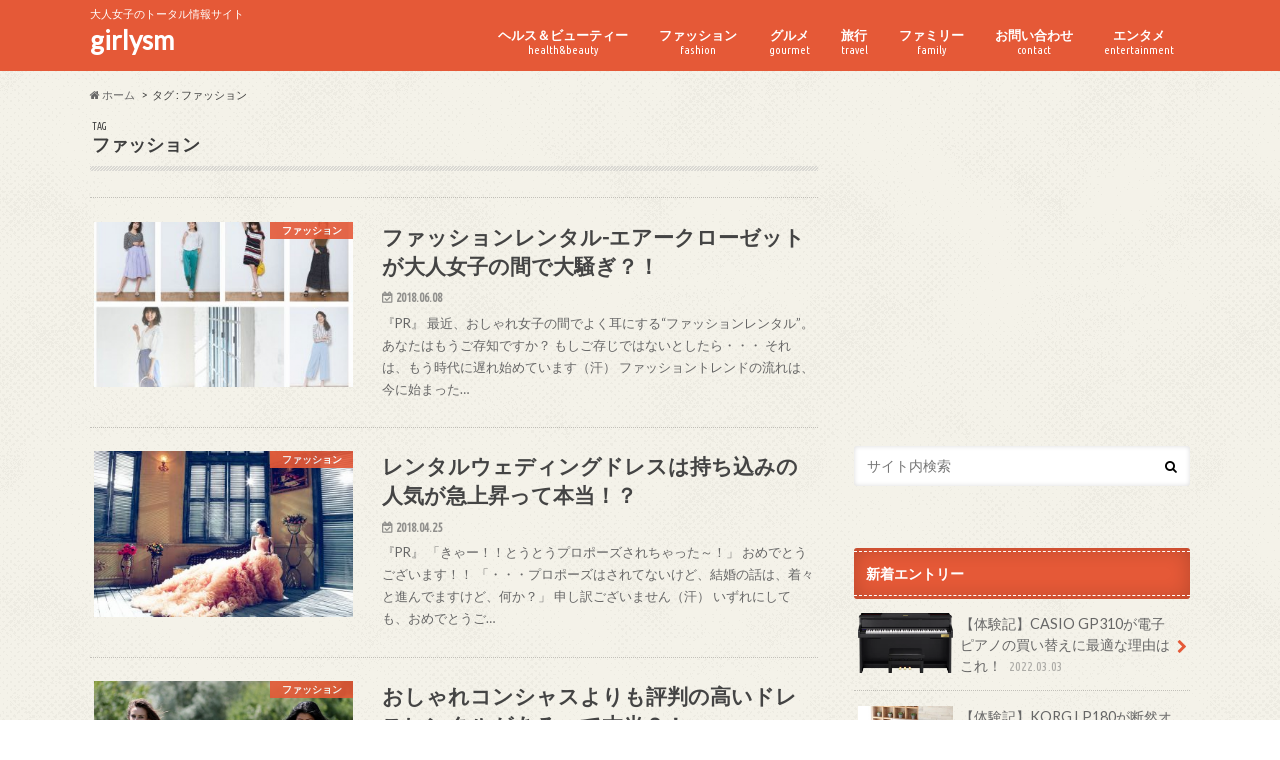

--- FILE ---
content_type: text/html; charset=UTF-8
request_url: http://girlysm.net/archives/tag/%E3%83%95%E3%82%A1%E3%83%83%E3%82%B7%E3%83%A7%E3%83%B3
body_size: 13508
content:
<!doctype html>
<!--[if lt IE 7]><html lang="ja" class="no-js lt-ie9 lt-ie8 lt-ie7"><![endif]-->
<!--[if (IE 7)&!(IEMobile)]><html lang="ja" class="no-js lt-ie9 lt-ie8"><![endif]-->
<!--[if (IE 8)&!(IEMobile)]><html lang="ja" class="no-js lt-ie9"><![endif]-->
<!--[if gt IE 8]><!--> <html lang="ja" class="no-js"><!--<![endif]-->

<head>
<meta charset="utf-8">
<meta http-equiv="X-UA-Compatible" content="IE=edge">
<title>ファッション | girlysm</title>
<meta name="HandheldFriendly" content="True">
<meta name="MobileOptimized" content="320">
<meta name="viewport" content="width=device-width, initial-scale=1.0, minimum-scale=1.0, maximum-scale=1.0, user-scalable=no">

<link rel="apple-touch-icon" href="http://girlysm.net/wp-content/themes/hummingbird/library/images/apple-touch-icon.png">
<link rel="icon" href="http://girlysm.net/wp-content/themes/hummingbird/library/images/favicon.png">

<link rel="pingback" href="http://girlysm.net/xmlrpc.php">

<!--[if IE]>
<link rel="shortcut icon" href="http://girlysm.net/wp-content/themes/hummingbird/library/images/favicon.ico">
<![endif]-->
<!--[if lt IE 9]>
<script src="//html5shiv.googlecode.com/svn/trunk/html5.js"></script>
<script src="//css3-mediaqueries-js.googlecode.com/svn/trunk/css3-mediaqueries.js"></script>
<![endif]-->



<meta name='robots' content='max-image-preview:large' />
<link rel='dns-prefetch' href='//ajax.googleapis.com' />
<link rel='dns-prefetch' href='//fonts.googleapis.com' />
<link rel='dns-prefetch' href='//maxcdn.bootstrapcdn.com' />
<link rel='dns-prefetch' href='//s.w.org' />
<link rel="alternate" type="application/rss+xml" title="girlysm &raquo; フィード" href="http://girlysm.net/feed" />
<link rel="alternate" type="application/rss+xml" title="girlysm &raquo; コメントフィード" href="http://girlysm.net/comments/feed" />
<link rel="alternate" type="application/rss+xml" title="girlysm &raquo; ファッション タグのフィード" href="http://girlysm.net/archives/tag/%e3%83%95%e3%82%a1%e3%83%83%e3%82%b7%e3%83%a7%e3%83%b3/feed" />
<script type="text/javascript">
window._wpemojiSettings = {"baseUrl":"https:\/\/s.w.org\/images\/core\/emoji\/13.1.0\/72x72\/","ext":".png","svgUrl":"https:\/\/s.w.org\/images\/core\/emoji\/13.1.0\/svg\/","svgExt":".svg","source":{"concatemoji":"http:\/\/girlysm.net\/wp-includes\/js\/wp-emoji-release.min.js"}};
/*! This file is auto-generated */
!function(e,a,t){var n,r,o,i=a.createElement("canvas"),p=i.getContext&&i.getContext("2d");function s(e,t){var a=String.fromCharCode;p.clearRect(0,0,i.width,i.height),p.fillText(a.apply(this,e),0,0);e=i.toDataURL();return p.clearRect(0,0,i.width,i.height),p.fillText(a.apply(this,t),0,0),e===i.toDataURL()}function c(e){var t=a.createElement("script");t.src=e,t.defer=t.type="text/javascript",a.getElementsByTagName("head")[0].appendChild(t)}for(o=Array("flag","emoji"),t.supports={everything:!0,everythingExceptFlag:!0},r=0;r<o.length;r++)t.supports[o[r]]=function(e){if(!p||!p.fillText)return!1;switch(p.textBaseline="top",p.font="600 32px Arial",e){case"flag":return s([127987,65039,8205,9895,65039],[127987,65039,8203,9895,65039])?!1:!s([55356,56826,55356,56819],[55356,56826,8203,55356,56819])&&!s([55356,57332,56128,56423,56128,56418,56128,56421,56128,56430,56128,56423,56128,56447],[55356,57332,8203,56128,56423,8203,56128,56418,8203,56128,56421,8203,56128,56430,8203,56128,56423,8203,56128,56447]);case"emoji":return!s([10084,65039,8205,55357,56613],[10084,65039,8203,55357,56613])}return!1}(o[r]),t.supports.everything=t.supports.everything&&t.supports[o[r]],"flag"!==o[r]&&(t.supports.everythingExceptFlag=t.supports.everythingExceptFlag&&t.supports[o[r]]);t.supports.everythingExceptFlag=t.supports.everythingExceptFlag&&!t.supports.flag,t.DOMReady=!1,t.readyCallback=function(){t.DOMReady=!0},t.supports.everything||(n=function(){t.readyCallback()},a.addEventListener?(a.addEventListener("DOMContentLoaded",n,!1),e.addEventListener("load",n,!1)):(e.attachEvent("onload",n),a.attachEvent("onreadystatechange",function(){"complete"===a.readyState&&t.readyCallback()})),(n=t.source||{}).concatemoji?c(n.concatemoji):n.wpemoji&&n.twemoji&&(c(n.twemoji),c(n.wpemoji)))}(window,document,window._wpemojiSettings);
</script>
<style type="text/css">
img.wp-smiley,
img.emoji {
	display: inline !important;
	border: none !important;
	box-shadow: none !important;
	height: 1em !important;
	width: 1em !important;
	margin: 0 0.07em !important;
	vertical-align: -0.1em !important;
	background: none !important;
	padding: 0 !important;
}
</style>
	<link rel='stylesheet' id='wp-block-library-css'  href='http://girlysm.net/wp-includes/css/dist/block-library/style.min.css' type='text/css' media='all' />
<style id='global-styles-inline-css' type='text/css'>
body{--wp--preset--color--black: #000000;--wp--preset--color--cyan-bluish-gray: #abb8c3;--wp--preset--color--white: #ffffff;--wp--preset--color--pale-pink: #f78da7;--wp--preset--color--vivid-red: #cf2e2e;--wp--preset--color--luminous-vivid-orange: #ff6900;--wp--preset--color--luminous-vivid-amber: #fcb900;--wp--preset--color--light-green-cyan: #7bdcb5;--wp--preset--color--vivid-green-cyan: #00d084;--wp--preset--color--pale-cyan-blue: #8ed1fc;--wp--preset--color--vivid-cyan-blue: #0693e3;--wp--preset--color--vivid-purple: #9b51e0;--wp--preset--gradient--vivid-cyan-blue-to-vivid-purple: linear-gradient(135deg,rgba(6,147,227,1) 0%,rgb(155,81,224) 100%);--wp--preset--gradient--light-green-cyan-to-vivid-green-cyan: linear-gradient(135deg,rgb(122,220,180) 0%,rgb(0,208,130) 100%);--wp--preset--gradient--luminous-vivid-amber-to-luminous-vivid-orange: linear-gradient(135deg,rgba(252,185,0,1) 0%,rgba(255,105,0,1) 100%);--wp--preset--gradient--luminous-vivid-orange-to-vivid-red: linear-gradient(135deg,rgba(255,105,0,1) 0%,rgb(207,46,46) 100%);--wp--preset--gradient--very-light-gray-to-cyan-bluish-gray: linear-gradient(135deg,rgb(238,238,238) 0%,rgb(169,184,195) 100%);--wp--preset--gradient--cool-to-warm-spectrum: linear-gradient(135deg,rgb(74,234,220) 0%,rgb(151,120,209) 20%,rgb(207,42,186) 40%,rgb(238,44,130) 60%,rgb(251,105,98) 80%,rgb(254,248,76) 100%);--wp--preset--gradient--blush-light-purple: linear-gradient(135deg,rgb(255,206,236) 0%,rgb(152,150,240) 100%);--wp--preset--gradient--blush-bordeaux: linear-gradient(135deg,rgb(254,205,165) 0%,rgb(254,45,45) 50%,rgb(107,0,62) 100%);--wp--preset--gradient--luminous-dusk: linear-gradient(135deg,rgb(255,203,112) 0%,rgb(199,81,192) 50%,rgb(65,88,208) 100%);--wp--preset--gradient--pale-ocean: linear-gradient(135deg,rgb(255,245,203) 0%,rgb(182,227,212) 50%,rgb(51,167,181) 100%);--wp--preset--gradient--electric-grass: linear-gradient(135deg,rgb(202,248,128) 0%,rgb(113,206,126) 100%);--wp--preset--gradient--midnight: linear-gradient(135deg,rgb(2,3,129) 0%,rgb(40,116,252) 100%);--wp--preset--duotone--dark-grayscale: url('#wp-duotone-dark-grayscale');--wp--preset--duotone--grayscale: url('#wp-duotone-grayscale');--wp--preset--duotone--purple-yellow: url('#wp-duotone-purple-yellow');--wp--preset--duotone--blue-red: url('#wp-duotone-blue-red');--wp--preset--duotone--midnight: url('#wp-duotone-midnight');--wp--preset--duotone--magenta-yellow: url('#wp-duotone-magenta-yellow');--wp--preset--duotone--purple-green: url('#wp-duotone-purple-green');--wp--preset--duotone--blue-orange: url('#wp-duotone-blue-orange');--wp--preset--font-size--small: 13px;--wp--preset--font-size--medium: 20px;--wp--preset--font-size--large: 36px;--wp--preset--font-size--x-large: 42px;}.has-black-color{color: var(--wp--preset--color--black) !important;}.has-cyan-bluish-gray-color{color: var(--wp--preset--color--cyan-bluish-gray) !important;}.has-white-color{color: var(--wp--preset--color--white) !important;}.has-pale-pink-color{color: var(--wp--preset--color--pale-pink) !important;}.has-vivid-red-color{color: var(--wp--preset--color--vivid-red) !important;}.has-luminous-vivid-orange-color{color: var(--wp--preset--color--luminous-vivid-orange) !important;}.has-luminous-vivid-amber-color{color: var(--wp--preset--color--luminous-vivid-amber) !important;}.has-light-green-cyan-color{color: var(--wp--preset--color--light-green-cyan) !important;}.has-vivid-green-cyan-color{color: var(--wp--preset--color--vivid-green-cyan) !important;}.has-pale-cyan-blue-color{color: var(--wp--preset--color--pale-cyan-blue) !important;}.has-vivid-cyan-blue-color{color: var(--wp--preset--color--vivid-cyan-blue) !important;}.has-vivid-purple-color{color: var(--wp--preset--color--vivid-purple) !important;}.has-black-background-color{background-color: var(--wp--preset--color--black) !important;}.has-cyan-bluish-gray-background-color{background-color: var(--wp--preset--color--cyan-bluish-gray) !important;}.has-white-background-color{background-color: var(--wp--preset--color--white) !important;}.has-pale-pink-background-color{background-color: var(--wp--preset--color--pale-pink) !important;}.has-vivid-red-background-color{background-color: var(--wp--preset--color--vivid-red) !important;}.has-luminous-vivid-orange-background-color{background-color: var(--wp--preset--color--luminous-vivid-orange) !important;}.has-luminous-vivid-amber-background-color{background-color: var(--wp--preset--color--luminous-vivid-amber) !important;}.has-light-green-cyan-background-color{background-color: var(--wp--preset--color--light-green-cyan) !important;}.has-vivid-green-cyan-background-color{background-color: var(--wp--preset--color--vivid-green-cyan) !important;}.has-pale-cyan-blue-background-color{background-color: var(--wp--preset--color--pale-cyan-blue) !important;}.has-vivid-cyan-blue-background-color{background-color: var(--wp--preset--color--vivid-cyan-blue) !important;}.has-vivid-purple-background-color{background-color: var(--wp--preset--color--vivid-purple) !important;}.has-black-border-color{border-color: var(--wp--preset--color--black) !important;}.has-cyan-bluish-gray-border-color{border-color: var(--wp--preset--color--cyan-bluish-gray) !important;}.has-white-border-color{border-color: var(--wp--preset--color--white) !important;}.has-pale-pink-border-color{border-color: var(--wp--preset--color--pale-pink) !important;}.has-vivid-red-border-color{border-color: var(--wp--preset--color--vivid-red) !important;}.has-luminous-vivid-orange-border-color{border-color: var(--wp--preset--color--luminous-vivid-orange) !important;}.has-luminous-vivid-amber-border-color{border-color: var(--wp--preset--color--luminous-vivid-amber) !important;}.has-light-green-cyan-border-color{border-color: var(--wp--preset--color--light-green-cyan) !important;}.has-vivid-green-cyan-border-color{border-color: var(--wp--preset--color--vivid-green-cyan) !important;}.has-pale-cyan-blue-border-color{border-color: var(--wp--preset--color--pale-cyan-blue) !important;}.has-vivid-cyan-blue-border-color{border-color: var(--wp--preset--color--vivid-cyan-blue) !important;}.has-vivid-purple-border-color{border-color: var(--wp--preset--color--vivid-purple) !important;}.has-vivid-cyan-blue-to-vivid-purple-gradient-background{background: var(--wp--preset--gradient--vivid-cyan-blue-to-vivid-purple) !important;}.has-light-green-cyan-to-vivid-green-cyan-gradient-background{background: var(--wp--preset--gradient--light-green-cyan-to-vivid-green-cyan) !important;}.has-luminous-vivid-amber-to-luminous-vivid-orange-gradient-background{background: var(--wp--preset--gradient--luminous-vivid-amber-to-luminous-vivid-orange) !important;}.has-luminous-vivid-orange-to-vivid-red-gradient-background{background: var(--wp--preset--gradient--luminous-vivid-orange-to-vivid-red) !important;}.has-very-light-gray-to-cyan-bluish-gray-gradient-background{background: var(--wp--preset--gradient--very-light-gray-to-cyan-bluish-gray) !important;}.has-cool-to-warm-spectrum-gradient-background{background: var(--wp--preset--gradient--cool-to-warm-spectrum) !important;}.has-blush-light-purple-gradient-background{background: var(--wp--preset--gradient--blush-light-purple) !important;}.has-blush-bordeaux-gradient-background{background: var(--wp--preset--gradient--blush-bordeaux) !important;}.has-luminous-dusk-gradient-background{background: var(--wp--preset--gradient--luminous-dusk) !important;}.has-pale-ocean-gradient-background{background: var(--wp--preset--gradient--pale-ocean) !important;}.has-electric-grass-gradient-background{background: var(--wp--preset--gradient--electric-grass) !important;}.has-midnight-gradient-background{background: var(--wp--preset--gradient--midnight) !important;}.has-small-font-size{font-size: var(--wp--preset--font-size--small) !important;}.has-medium-font-size{font-size: var(--wp--preset--font-size--medium) !important;}.has-large-font-size{font-size: var(--wp--preset--font-size--large) !important;}.has-x-large-font-size{font-size: var(--wp--preset--font-size--x-large) !important;}
</style>
<link rel='stylesheet' id='toc-screen-css'  href='http://girlysm.net/wp-content/plugins/table-of-contents-plus/screen.min.css' type='text/css' media='all' />
<link rel='stylesheet' id='wordpress-popular-posts-css-css'  href='http://girlysm.net/wp-content/plugins/wordpress-popular-posts/public/css/wpp.css' type='text/css' media='all' />
<link rel='stylesheet' id='wc-shortcodes-style-css'  href='http://girlysm.net/wp-content/plugins/wc-shortcodes/public/assets/css/style.css' type='text/css' media='all' />
<link rel='stylesheet' id='style-css'  href='http://girlysm.net/wp-content/themes/hummingbird/style.css' type='text/css' media='all' />
<link rel='stylesheet' id='slider-css'  href='http://girlysm.net/wp-content/themes/hummingbird/library/css/bx-slider.css' type='text/css' media='all' />
<link rel='stylesheet' id='animate-css'  href='http://girlysm.net/wp-content/themes/hummingbird/library/css/animate.min.css' type='text/css' media='all' />
<link rel='stylesheet' id='shortcode-css'  href='http://girlysm.net/wp-content/themes/hummingbird/library/css/shortcode.css' type='text/css' media='all' />
<link rel='stylesheet' id='gf_Ubuntu-css'  href='//fonts.googleapis.com/css?family=Ubuntu+Condensed' type='text/css' media='all' />
<link rel='stylesheet' id='gf_Lato-css'  href='//fonts.googleapis.com/css?family=Lato' type='text/css' media='all' />
<link rel='stylesheet' id='fontawesome-css'  href='//maxcdn.bootstrapcdn.com/font-awesome/4.6.0/css/font-awesome.min.css' type='text/css' media='all' />
<link rel='stylesheet' id='wordpresscanvas-font-awesome-css'  href='http://girlysm.net/wp-content/plugins/wc-shortcodes/public/assets/css/font-awesome.min.css' type='text/css' media='all' />
<script type='text/javascript' src='//ajax.googleapis.com/ajax/libs/jquery/1.12.2/jquery.min.js' id='jquery-js'></script>
<link rel="https://api.w.org/" href="http://girlysm.net/wp-json/" /><link rel="alternate" type="application/json" href="http://girlysm.net/wp-json/wp/v2/tags/3" /><!-- start Simple Custom CSS and JS -->
<style type="text/css">
/*--------------------------------------------------
カエレバ・ヨメレバ・トマレバ　WordPressの場合
---------------------------------------------------*/.cstmreba {
width: 98%;
height:auto;
margin:36px 0;
font-family:'Lucida Grande','Hiragino Kaku Gothic ProN',Helvetica, Meiryo, sans-serif;
line-height: 1.5;
word-wrap: break-word;
box-sizing: border-box;
display: block;
}
.cstmreba a {
transition: 0.8s ;
color:#285EFF; /* テキストリンクカラー */
}
.cstmreba a:hover {
color:#FFCA28; /* テキストリンクカラー(マウスオーバー時) */
}
.cstmreba .booklink-box,.cstmreba .kaerebalink-box,.cstmreba .tomarebalink-box {
width: 100%;
background-color: #fff; /* 全体の背景カラー */
overflow: hidden;
border:double #d2d7e6;
border-radius: 5px;
box-sizing: border-box;
padding: 12px 8px;
}
/* サムネイル画像ボックス */
.cstmreba .booklink-image,
.cstmreba .kaerebalink-image,
.cstmreba .tomarebalink-image {
width:150px;
float:left;
margin:0 14px 0 0;
text-align: center;
}
.cstmreba .booklink-image a,
.cstmreba .kaerebalink-image a,
.cstmreba .tomarebalink-image a {
width:100%;
display:block;
}
/* サムネイル画像 */
.cstmreba .booklink-image a img,.cstmreba .kaerebalink-image a img,.cstmreba .tomarebalink-image a img {
margin:0 ;
padding: 0;
text-align:center;
}
.cstmreba .booklink-info,.cstmreba .kaerebalink-info,.cstmreba .tomarebalink-info {
overflow:hidden;
line-height:170%;
color: #333;
}
/* infoボックス内リンク下線非表示 */
.cstmreba .booklink-info a,
.cstmreba .kaerebalink-info a,
.cstmreba .tomarebalink-info a {
text-decoration: none;
}
/* 作品・商品・ホテル名 リンク */
.cstmreba .booklink-name>a,
.cstmreba .kaerebalink-name>a,
.cstmreba .tomarebalink-name>a {
border-bottom: 1px dotted ;
font-size:16px;
}
/* タイトル下にPタグ自動挿入された際の余白を小さく */
.cstmreba .kaerebalink-name p,
.cstmreba .booklink-name p,
.cstmreba .tomarebalink-name p {
margin: 0;
}
/* powered by */
.cstmreba .booklink-powered-date,
.cstmreba .kaerebalink-powered-date,
.cstmreba .tomarebalink-powered-date {
font-size:10px;
line-height:150%;
}
.cstmreba .booklink-powered-date a,
.cstmreba .kaerebalink-powered-date a,
.cstmreba .tomarebalink-powered-date a {
border-bottom: 1px dotted ;
color: #333;
}
.cstmreba .booklink-powered-date a:hover,
.cstmreba .kaerebalink-powered-date a:hover,
.cstmreba .tomarebalink-powered-date a:hover {
color:#333;
}
/* 著者・住所 */
.cstmreba .booklink-detail,.cstmreba .kaerebalink-detail,.cstmreba .tomarebalink-address {
font-size:12px;
}
.cstmreba .kaerebalink-link1 img,.cstmreba .booklink-link2 img,.cstmreba .tomarebalink-link1 img {
display:none !important;
}
.cstmreba .kaerebalink-link1,.cstmreba .booklink-link2,.cstmreba .tomarebalink-link1 {
display: inline-block;
width: 100%;
margin-top: 5px;
}
.cstmreba .booklink-link2>div,
.cstmreba .kaerebalink-link1>div,
.cstmreba .tomarebalink-link1>div {
float:left;
width:31%;
min-width:125px;
margin:0.5% 1%;
}
/***** ボタンデザインここから ******/
.cstmreba .booklink-link2 a,
.cstmreba .kaerebalink-link1 a,
.cstmreba .tomarebalink-link1 a {
width: 100%;
display: inline-block;
text-align: center;
box-sizing: border-box;
font-size: 13px;
font-weight: bold;
line-height: 180%;
padding:3% 1%;
margin: 1px 0;
border-radius: 4px;
box-shadow: 0 2px 0 #ccc;
background: -moz-linear-gradient(top,#fafafa,#EEE);
background: -webkit-gradient(linear, left top, left bottom, from(#fafafa), to(#eee));
}
.cstmreba .booklink-link2 a:hover,
.cstmreba .kaerebalink-link1 a:hover,
.cstmreba .tomarebalink-link1 a:hover {
text-decoration: underline;
}
/* トマレバ */
.cstmreba .tomarebalink-link1 .shoplinkrakuten a { color: #76ae25; }/* 楽天トラベル */
.cstmreba .tomarebalink-link1 .shoplinkjalan a { color: #ff7a15; }/* じゃらん */
.cstmreba .tomarebalink-link1 .shoplinkjtb a { color: #c81528; }/* JTB */
.cstmreba .tomarebalink-link1 .shoplinkknt a { color: #0b499d; }/* KNT */
.cstmreba .tomarebalink-link1 .shoplinkikyu a { color: #bf9500; }/* 一休 */
.cstmreba .tomarebalink-link1 .shoplinkrurubu a { color: #000066; }/* るるぶ */
.cstmreba .tomarebalink-link1 .shoplinkyahoo a { color: #ff0033; }/* Yahoo!トラベル */
/* カエレバ */
.cstmreba .kaerebalink-link1 .shoplinkyahoo a {color:#ff0033; letter-spacing:normal;} /* Yahoo!ショッピング */
.cstmreba .kaerebalink-link1 .shoplinkbellemaison a { color:#84be24 ; } /* ベルメゾン */
.cstmreba .kaerebalink-link1 .shoplinkcecile a { color:#8d124b; } /* セシール */
.cstmreba .kaerebalink-link1 .shoplinkkakakucom a {color:#314995;} /* 価格コム */
/* ヨメレバ */
.cstmreba .booklink-link2 .shoplinkkindle a { color:#007dcd;} /* Kindle */
.cstmreba .booklink-link2 .shoplinkrakukobo a{ color:#d50000; } /* 楽天kobo */
.cstmreba .booklink-link2 .shoplinkbk1 a { color:#0085cd; } /* honto */
.cstmreba .booklink-link2 .shoplinkehon a { color:#2a2c6d; } /* ehon */
.cstmreba .booklink-link2 .shoplinkkino a { color:#003e92; } /* 紀伊國屋書店 */
.cstmreba .booklink-link2 .shoplinktoshokan a { color:#333333; } /* 図書館 */
/* カエレバ・ヨメレバ共通 */
.cstmreba .kaerebalink-link1 .shoplinkamazon a,
.cstmreba .booklink-link2 .shoplinkamazon a { color:#FF9901; } /* Amazon */
.cstmreba .kaerebalink-link1 .shoplinkrakuten a ,
.cstmreba .booklink-link2 .shoplinkrakuten a { color: #c20004; } /* 楽天 */
.cstmreba .kaerebalink-link1 .shoplinkseven a,
.cstmreba .booklink-link2 .shoplinkseven a { color:#225496;} /* 7net */
/***** ボタンデザインここまで ******/
.cstmreba .booklink-footer {
clear:both;
}
/*** 解像度480px以下のスタイル ***/
@media screen and (max-width:480px){
.cstmreba .booklink-image,
.cstmreba .kaerebalink-image,
.cstmreba .tomarebalink-image {
width:100%;
float:none;
}
.cstmreba .booklink-link2>div,
.cstmreba .kaerebalink-link1>div,
.cstmreba .tomarebalink-link1>div {
width: 95%;
margin: 0 auto 8px auto;
float:none;
}
.cstmreba .booklink-info,
.cstmreba .kaerebalink-info,
.cstmreba .tomarebalink-info {
text-align:center;
padding-bottom: 1px;
}
}
 </style>
<!-- end Simple Custom CSS and JS -->
<script type="text/javascript">
	window._wp_rp_static_base_url = 'https://wprp.zemanta.com/static/';
	window._wp_rp_wp_ajax_url = "http://girlysm.net/wp-admin/admin-ajax.php";
	window._wp_rp_plugin_version = '3.6.4';
	window._wp_rp_post_id = '1323';
	window._wp_rp_num_rel_posts = '12';
	window._wp_rp_thumbnails = true;
	window._wp_rp_post_title = '%E3%83%95%E3%82%A1%E3%83%83%E3%82%B7%E3%83%A7%E3%83%B3%E3%83%AC%E3%83%B3%E3%82%BF%E3%83%AB-%E3%82%A8%E3%82%A2%E3%83%BC%E3%82%AF%E3%83%AD%E3%83%BC%E3%82%BC%E3%83%83%E3%83%88%E3%81%8C%E5%A4%A7%E4%BA%BA%E5%A5%B3%E5%AD%90%E3%81%AE%E9%96%93%E3%81%A7%E5%A4%A7%E9%A8%92%E3%81%8E%EF%BC%9F%EF%BC%81';
	window._wp_rp_post_tags = ['%E3%83%95%E3%82%A1%E3%83%83%E3%82%B7%E3%83%A7%E3%83%B3', '%E3%83%95%E3%82%A1%E3%83%83%E3%82%B7%E3%83%A7%E3%83%B3', 'alt', 'brin', 'width', 'height'];
	window._wp_rp_promoted_content = true;
</script>
<link rel="stylesheet" href="http://girlysm.net/wp-content/plugins/wordpress-23-related-posts-plugin/static/themes/momma.css?version=3.6.4" />
<style type="text/css">
body{color: #3E3E3E;}
a{color: #e55937;}
a:hover{color: #E69B9B;}
#main article footer .post-categories li a,#main article footer .tags a{  background: #e55937;  border:1px solid #e55937;}
#main article footer .tags a{color:#e55937; background: none;}
#main article footer .post-categories li a:hover,#main article footer .tags a:hover{ background:#E69B9B;  border-color:#E69B9B;}
input[type="text"],input[type="password"],input[type="datetime"],input[type="datetime-local"],input[type="date"],input[type="month"],input[type="time"],input[type="week"],input[type="number"],input[type="email"],input[type="url"],input[type="search"],input[type="tel"],input[type="color"],select,textarea,.field { background-color: #FFFFFF;}
/*ヘッダー*/
.header{background: #e55937; color: #ffffff;}
#logo a,.nav li a,.nav_btn{color: #ffffff;}
#logo a:hover,.nav li a:hover{color:#FFFF00;}
@media only screen and (min-width: 768px) {
.nav ul {background: #0E0E0E;}
.nav li ul.sub-menu li a{color: #BAB4B0;}
}
/*メインエリア*/
.widgettitle {background: #e55937; color:  #ffffff;}
.widget li a:after{color: #e55937!important;}
/* 投稿ページ */
.entry-content h2{background: #e55937;}
.entry-content h3{border-color: #e55937;}
.entry-content ul li:before{ background: #e55937;}
.entry-content ol li:before{ background: #e55937;}
/* カテゴリーラベル */
.post-list-card .post-list .eyecatch .cat-name,.top-post-list .post-list .eyecatch .cat-name,.byline .cat-name,.single .authorbox .author-newpost li .cat-name,.related-box li .cat-name,#top_carousel .bx-wrapper ul li .osusume-label{background: #e55937; color:  #ffffff;}
/* CTA */
.cta-inner{ background: #0E0E0E;}
/* ボタンの色 */
.btn-wrap a{background: #e55937;border: 1px solid #e55937;}
.btn-wrap a:hover{background: #E69B9B;}
.btn-wrap.simple a{border:1px solid #e55937;color:#e55937;}
.btn-wrap.simple a:hover{background:#e55937;}
.readmore a{border:1px solid #e55937;color:#e55937;}
.readmore a:hover{background:#e55937;color:#fff;}
/* サイドバー */
.widget a{text-decoration:none; color:#666666;}
.widget a:hover{color:#999999;}
/*フッター*/
#footer-top{background-color: #0E0E0E; color: #CACACA;}
.footer a,#footer-top a{color: #BAB4B0;}
#footer-top .widgettitle{color: #CACACA;}
.footer {background-color: #0E0E0E;color: #CACACA;}
.footer-links li:before{ color: #e55937;}
/* ページネーション */
.pagination a, .pagination span,.page-links a{border-color: #e55937; color: #e55937;}
.pagination .current,.pagination .current:hover,.page-links ul > li > span{background-color: #e55937; border-color: #e55937;}
.pagination a:hover, .pagination a:focus,.page-links a:hover, .page-links a:focus{background-color: #e55937; color: #fff;}
/* OTHER */
ul.wpp-list li a:before{background: #e55937;color: #ffffff;}
.blue-btn, .comment-reply-link, #submit { background-color: #e55937; }
.blue-btn:hover, .comment-reply-link:hover, #submit:hover, .blue-btn:focus, .comment-reply-link:focus, #submit:focus {background-color: #E69B9B; }
</style>
<style type="text/css" id="custom-background-css">
body.custom-background { background-image: url("http://girlysm.net/wp-content/themes/hummingbird/library/images/body_bg01.png"); background-position: left top; background-size: auto; background-repeat: repeat; background-attachment: scroll; }
</style>
	<script async src="//pagead2.googlesyndication.com/pagead/js/adsbygoogle.js"></script>
<script>
     (adsbygoogle = window.adsbygoogle || []).push({
          google_ad_client: "ca-pub-7472805210924261",
          enable_page_level_ads: true
     });
</script></head>

<body class="archive tag tag-3 custom-background wc-shortcodes-font-awesome-enabled">

<div id="container" class=" ">

<header class="header" role="banner">
<div id="inner-header" class="wrap cf">
<p class="site_description">大人女子のトータル情報サイト</p><div id="logo" class="gf">
<p class="h1 text"><a href="http://girlysm.net">girlysm</a></p>
</div>

<nav id="g_nav" role="navigation">

<ul id="menu-%e3%83%a1%e3%82%a4%e3%83%b3%e3%83%a1%e3%83%8b%e3%83%a5%e3%83%bc" class="nav top-nav cf"><li id="menu-item-443" class="menu-item menu-item-type-post_type menu-item-object-page menu-item-443"><a href="http://girlysm.net/health-beauty">ヘルス＆ビューティー<span class="gf">health&#038;beauty</span></a></li>
<li id="menu-item-444" class="menu-item menu-item-type-post_type menu-item-object-page menu-item-444"><a href="http://girlysm.net/fashion">ファッション<span class="gf">fashion</span></a></li>
<li id="menu-item-442" class="menu-item menu-item-type-post_type menu-item-object-page menu-item-442"><a href="http://girlysm.net/gourmet">グルメ<span class="gf">gourmet</span></a></li>
<li id="menu-item-448" class="menu-item menu-item-type-post_type menu-item-object-page menu-item-448"><a href="http://girlysm.net/travel">旅行<span class="gf">travel</span></a></li>
<li id="menu-item-1746" class="menu-item menu-item-type-post_type menu-item-object-page menu-item-1746"><a href="http://girlysm.net/family">ファミリー<span class="gf">family</span></a></li>
<li id="menu-item-771" class="menu-item menu-item-type-post_type menu-item-object-page menu-item-771"><a href="http://girlysm.net/contact">お問い合わせ<span class="gf">contact</span></a></li>
<li id="menu-item-441" class="menu-item menu-item-type-post_type menu-item-object-page menu-item-441"><a href="http://girlysm.net/entertainment">エンタメ<span class="gf">entertainment</span></a></li>
</ul></nav>
<button id="drawerBtn" class="nav_btn"></button>
<script type="text/javascript">
jQuery(function( $ ){
var menu = $('#g_nav'),
    menuBtn = $('#drawerBtn'),
    body = $(document.body),     
    menuWidth = menu.outerWidth();                
     
    menuBtn.on('click', function(){
    body.toggleClass('open');
        if(body.hasClass('open')){
            body.animate({'left' : menuWidth }, 300);            
            menu.animate({'left' : 0 }, 300);                    
        } else {
            menu.animate({'left' : -menuWidth }, 300);
            body.animate({'left' : 0 }, 300);            
        }             
    });
});    
</script>

</div>
</header>
<div id="breadcrumb" class="breadcrumb inner wrap cf"><ul><li itemscope itemtype="//data-vocabulary.org/Breadcrumb"><a href="http://girlysm.net/" itemprop="url"><i class="fa fa-home"></i><span itemprop="title"> ホーム</span></a></li><li itemscope itemtype="//data-vocabulary.org/Breadcrumb"><span itemprop="title">タグ : ファッション</span></li></ul></div><div id="content">
<div id="inner-content" class="wrap cf">
<main id="main" class="m-all t-all d-5of7 cf" role="main">
<div class="archivettl">
<h1 class="archive-title h2">
<span class="gf">TAG</span> ファッション</h1>
</div>

		<div class="top-post-list">


<article class="post-list animated fadeInUp" role="article">
<a href="http://girlysm.net/archives/1323" rel="bookmark" title="ファッションレンタル-エアークローゼットが大人女子の間で大騒ぎ？！" class="cf">


<figure class="eyecatch">
<img width="360" height="230" src="http://girlysm.net/wp-content/uploads/2018/06/760428a308ab913d7763a41a8f512466-360x230.jpg" class="attachment-home-thum size-home-thum wp-post-image" alt="" /><span class="cat-name cat-id-12">ファッション</span>
</figure>

<section class="entry-content">
<h1 class="h2 entry-title">ファッションレンタル-エアークローゼットが大人女子の間で大騒ぎ？！</h1>

<p class="byline entry-meta vcard">
<span class="date gf updated">2018.06.08</span>
<span class="author" style="display: none;">ren</span>
</p>

<div class="description"><p>『PR』 最近、おしゃれ女子の間でよく耳にする“ファッションレンタル”。 あなたはもうご存知ですか？ もしご存じではないとしたら・・・ それは、もう時代に遅れ始めています（汗） ファッショントレンドの流れは、今に始まった&#8230;</p>
</div>

</section>
</a>
</article>


<article class="post-list animated fadeInUp" role="article">
<a href="http://girlysm.net/archives/1108" rel="bookmark" title="レンタルウェディングドレスは持ち込みの人気が急上昇って本当！？" class="cf">


<figure class="eyecatch">
<img width="360" height="230" src="http://girlysm.net/wp-content/uploads/2018/04/wedding-dresses-1486004_1280-360x230.jpg" class="attachment-home-thum size-home-thum wp-post-image" alt="" loading="lazy" /><span class="cat-name cat-id-12">ファッション</span>
</figure>

<section class="entry-content">
<h1 class="h2 entry-title">レンタルウェディングドレスは持ち込みの人気が急上昇って本当！？</h1>

<p class="byline entry-meta vcard">
<span class="date gf updated">2018.04.25</span>
<span class="author" style="display: none;">ren</span>
</p>

<div class="description"><p>『PR』 「きゃー！！とうとうプロポーズされちゃった～！」 おめでとうございます！！ 「・・・プロポーズはされてないけど、結婚の話は、着々と進んでますけど、何か？」 申し訳ございません（汗） いずれにしても、おめでとうご&#8230;</p>
</div>

</section>
</a>
</article>


<article class="post-list animated fadeInUp" role="article">
<a href="http://girlysm.net/archives/535" rel="bookmark" title="おしゃれコンシャスよりも評判の高いドレスレンタルがあるって本当？！" class="cf">


<figure class="eyecatch">
<img width="346" height="230" src="http://girlysm.net/wp-content/uploads/2017/03/dress_1490480254.jpg" class="attachment-home-thum size-home-thum wp-post-image" alt="" loading="lazy" srcset="http://girlysm.net/wp-content/uploads/2017/03/dress_1490480254.jpg 640w, http://girlysm.net/wp-content/uploads/2017/03/dress_1490480254-300x200.jpg 300w" sizes="(max-width: 346px) 100vw, 346px" /><span class="cat-name cat-id-12">ファッション</span>
</figure>

<section class="entry-content">
<h1 class="h2 entry-title">おしゃれコンシャスよりも評判の高いドレスレンタルがあるって本当？！</h1>

<p class="byline entry-meta vcard">
<span class="date gf updated">2017.03.27</span>
<span class="author" style="display: none;">ren</span>
</p>

<div class="description"><p>『PR』 ドレスレンタルで大人気のショップ“おしゃれコンシャス”。 かなり有名なので、知っている方も多いようです。 ですが、ここにきて、そんな“おしゃれコンシャス”の牙城を崩すべく新星が現れました。 消費者にとって、優秀&#8230;</p>
</div>

</section>
</a>
</article>


<article class="post-list animated fadeInUp" role="article">
<a href="http://girlysm.net/archives/497" rel="bookmark" title="2017春夏のファッショントレンドはこれで決まり!?" class="cf">


<figure class="eyecatch">
<img width="360" height="230" src="http://girlysm.net/wp-content/uploads/2017/03/20160928160259-360x230.png" class="attachment-home-thum size-home-thum wp-post-image" alt="" loading="lazy" /><span class="cat-name cat-id-12">ファッション</span>
</figure>

<section class="entry-content">
<h1 class="h2 entry-title">2017春夏のファッショントレンドはこれで決まり!?</h1>

<p class="byline entry-meta vcard">
<span class="date gf updated">2017.03.16</span>
<span class="author" style="display: none;">ren</span>
</p>

<div class="description"><p>『PR』 季節はすっかり春の様相を呈してきましたが、そこでやっぱり気になるのはお洋服。 ファッションントレンドに敏感なお洒落さんたちは、いち早く何が流行っているかを嗅ぎ取って自身のワードローブにマストアイテムを追加してき&#8230;</p>
</div>

</section>
</a>
</article>



</div>	
<nav class="pagination cf">
</nav>

</main>
<div id="sidebar1" class="sidebar m-all t-all d-2of7 last-col cf" role="complementary">

<div class="add">
<div id="text-2" class="widget widget_text">			<div class="textwidget"><script async src="//pagead2.googlesyndication.com/pagead/js/adsbygoogle.js"></script>
<!-- new2 -->
<ins class="adsbygoogle"
     style="display:inline-block;width:336px;height:280px"
     data-ad-client="ca-pub-7472805210924261"
     data-ad-slot="8404598631"></ins>
<script>
(adsbygoogle = window.adsbygoogle || []).push({});
</script></div>
		</div></div>



<div id="search-2" class="widget widget_search"><form role="search" method="get" id="searchform" class="searchform" action="http://girlysm.net/">
<div>
<label for="s" class="screen-reader-text"></label>
<input type="search" id="s" name="s" value="" placeholder="サイト内検索" /><button type="submit" id="searchsubmit" ><i class="fa fa-search"></i></button>
</div>
</form></div>          <div id="new-entries" class="widget widget_recent_entries widget_new_img_post cf">
            <h4 class="widgettitle"><span>新着エントリー</span></h4>
			<ul>
												<li class="cf">
			<a class="cf" href="http://girlysm.net/archives/1747" title="【体験記】CASIO GP310が電子ピアノの買い替えに最適な理由はこれ！">
						<figure class="eyecatch">
			<img width="360" height="230" src="http://girlysm.net/wp-content/uploads/2022/04/19C1FE5A-ED98-4BD6-92C8-69E07725D4C0-360x230.png" class="attachment-home-thum size-home-thum wp-post-image" alt="" loading="lazy" />			</figure>
						【体験記】CASIO GP310が電子ピアノの買い替えに最適な理由はこれ！			<span class="date gf">2022.03.03</span>
			</a>
			</li><!-- /.new-entry -->
						<li class="cf">
			<a class="cf" href="http://girlysm.net/archives/1787" title="【体験記】KORG LP180が断然オススメな理由はあの問題だった⁈|幼児期のピアノ選び">
						<figure class="eyecatch">
			<img width="360" height="230" src="http://girlysm.net/wp-content/uploads/2022/04/A2F0A798-708D-435A-98C2-70EF818996CA-360x230.jpeg" class="attachment-home-thum size-home-thum wp-post-image" alt="" loading="lazy" />			</figure>
						【体験記】KORG LP180が断然オススメな理由はあの問題だった⁈|幼児期のピアノ選び			<span class="date gf">2022.02.19</span>
			</a>
			</li><!-- /.new-entry -->
						<li class="cf">
			<a class="cf" href="http://girlysm.net/archives/1688" title="ファンケルの発芽米、食べたらマズかった？実際に炊いてみたらなんと⁈">
						<figure class="eyecatch">
			<img width="360" height="230" src="http://girlysm.net/wp-content/uploads/2021/06/370499780193edfde735c46d7b4b523b-360x230.jpg" class="attachment-home-thum size-home-thum wp-post-image" alt="" loading="lazy" />			</figure>
						ファンケルの発芽米、食べたらマズかった？実際に炊いてみたらなんと⁈			<span class="date gf">2021.06.18</span>
			</a>
			</li><!-- /.new-entry -->
						<li class="cf">
			<a class="cf" href="http://girlysm.net/archives/1594" title="インスタグラマー必見！オアフ島のおすすめ朝食はこの3店で決まり！！">
						<figure class="eyecatch">
			<img width="360" height="230" src="http://girlysm.net/wp-content/uploads/2018/11/hawaii-3603379_1280-360x230.jpg" class="attachment-home-thum size-home-thum wp-post-image" alt="" loading="lazy" />			</figure>
						インスタグラマー必見！オアフ島のおすすめ朝食はこの3店で決まり！！			<span class="date gf">2018.11.19</span>
			</a>
			</li><!-- /.new-entry -->
						<li class="cf">
			<a class="cf" href="http://girlysm.net/archives/1555" title="ホットペッパービューティーで良い美容室は探せないって本当?">
						<figure class="eyecatch">
			<img width="360" height="230" src="http://girlysm.net/wp-content/uploads/2018/11/hpb-360x230.jpg" class="attachment-home-thum size-home-thum wp-post-image" alt="" loading="lazy" />			</figure>
						ホットペッパービューティーで良い美容室は探せないって本当?			<span class="date gf">2018.11.11</span>
			</a>
			</li><!-- /.new-entry -->
									</ul>
          </div><!-- /#new-entries -->
        <div id="recent-posts-2" class="widget widget_recent_entries"><h4 class="widgettitle"><span>最近の投稿</span></h4>			<ul>
								
				<li class="cf">
					<a class="cf" href="http://girlysm.net/archives/1747" title="【体験記】CASIO GP310が電子ピアノの買い替えに最適な理由はこれ！">
						【体験記】CASIO GP310が電子ピアノの買い替えに最適な理由はこれ！						<span class="date gf">2022.03.03</span>
					</a>
				</li>
								
				<li class="cf">
					<a class="cf" href="http://girlysm.net/archives/1787" title="【体験記】KORG LP180が断然オススメな理由はあの問題だった⁈|幼児期のピアノ選び">
						【体験記】KORG LP180が断然オススメな理由はあの問題だった⁈|幼児期のピアノ選び						<span class="date gf">2022.02.19</span>
					</a>
				</li>
								
				<li class="cf">
					<a class="cf" href="http://girlysm.net/archives/1688" title="ファンケルの発芽米、食べたらマズかった？実際に炊いてみたらなんと⁈">
						ファンケルの発芽米、食べたらマズかった？実際に炊いてみたらなんと⁈						<span class="date gf">2021.06.18</span>
					</a>
				</li>
								
				<li class="cf">
					<a class="cf" href="http://girlysm.net/archives/1594" title="インスタグラマー必見！オアフ島のおすすめ朝食はこの3店で決まり！！">
						インスタグラマー必見！オアフ島のおすすめ朝食はこの3店で決まり！！						<span class="date gf">2018.11.19</span>
					</a>
				</li>
								
				<li class="cf">
					<a class="cf" href="http://girlysm.net/archives/1555" title="ホットペッパービューティーで良い美容室は探せないって本当?">
						ホットペッパービューティーで良い美容室は探せないって本当?						<span class="date gf">2018.11.11</span>
					</a>
				</li>
							</ul>
			 
			</div><div id="recent-comments-2" class="widget widget_recent_comments"><h4 class="widgettitle"><span>最近のコメント</span></h4><ul id="recentcomments"></ul></div><div id="archives-2" class="widget widget_archive"><h4 class="widgettitle"><span>アーカイブ</span></h4>
			<ul>
					<li><a href='http://girlysm.net/archives/date/2022/03'>2022年3月</a></li>
	<li><a href='http://girlysm.net/archives/date/2022/02'>2022年2月</a></li>
	<li><a href='http://girlysm.net/archives/date/2021/06'>2021年6月</a></li>
	<li><a href='http://girlysm.net/archives/date/2018/11'>2018年11月</a></li>
	<li><a href='http://girlysm.net/archives/date/2018/10'>2018年10月</a></li>
	<li><a href='http://girlysm.net/archives/date/2018/09'>2018年9月</a></li>
	<li><a href='http://girlysm.net/archives/date/2018/07'>2018年7月</a></li>
	<li><a href='http://girlysm.net/archives/date/2018/06'>2018年6月</a></li>
	<li><a href='http://girlysm.net/archives/date/2018/05'>2018年5月</a></li>
	<li><a href='http://girlysm.net/archives/date/2018/04'>2018年4月</a></li>
	<li><a href='http://girlysm.net/archives/date/2018/03'>2018年3月</a></li>
	<li><a href='http://girlysm.net/archives/date/2018/02'>2018年2月</a></li>
	<li><a href='http://girlysm.net/archives/date/2017/05'>2017年5月</a></li>
	<li><a href='http://girlysm.net/archives/date/2017/04'>2017年4月</a></li>
	<li><a href='http://girlysm.net/archives/date/2017/03'>2017年3月</a></li>
	<li><a href='http://girlysm.net/archives/date/2017/02'>2017年2月</a></li>
	<li><a href='http://girlysm.net/archives/date/2017/01'>2017年1月</a></li>
			</ul>

			</div><div id="categories-2" class="widget widget_categories"><h4 class="widgettitle"><span>カテゴリー</span></h4>
			<ul>
					<li class="cat-item cat-item-10"><a href="http://girlysm.net/archives/category/entertainment">エンタメ</a>
</li>
	<li class="cat-item cat-item-11"><a href="http://girlysm.net/archives/category/gourmet">グルメ</a>
</li>
	<li class="cat-item cat-item-12"><a href="http://girlysm.net/archives/category/%e3%83%95%e3%82%a1%e3%83%83%e3%82%b7%e3%83%a7%e3%83%b3">ファッション</a>
</li>
	<li class="cat-item cat-item-17"><a href="http://girlysm.net/archives/category/%e3%83%95%e3%82%a1%e3%83%9f%e3%83%aa%e3%83%bc">ファミリー</a>
</li>
	<li class="cat-item cat-item-9"><a href="http://girlysm.net/archives/category/health-beauty">ヘルス＆ビューティー</a>
</li>
	<li class="cat-item cat-item-13"><a href="http://girlysm.net/archives/category/%e6%97%85%e8%a1%8c">旅行</a>
</li>
			</ul>

			</div><div id="meta-2" class="widget widget_meta"><h4 class="widgettitle"><span>メタ情報</span></h4>
		<ul>
						<li><a href="http://girlysm.net/wp-login.php">ログイン</a></li>
			<li><a href="http://girlysm.net/feed">投稿フィード</a></li>
			<li><a href="http://girlysm.net/comments/feed">コメントフィード</a></li>

			<li><a href="https://ja.wordpress.org/">WordPress.org</a></li>
		</ul>

		</div>
<script type="text/javascript">
(function($) {
	$(document).ready(function() {
		
		var windowWidth = $(window).width();
		var windowSm = 1100;
		if (windowSm <= windowWidth) {
		
			/*
			Ads Sidewinder
			by Hamachiya2. http://d.hatena.ne.jp/Hamachiya2/20120820/adsense_sidewinder
			*/
			var main = $('#main'); // メインカラムのID
			var side = $('#sidebar1'); // サイドバーのID
			var wrapper = $('#scrollfix'); // 広告を包む要素のID
	
			var w = $(window);
			var wrapperHeight = wrapper.outerHeight();
			var wrapperTop = wrapper.offset().top;
			var sideLeft = side.offset().left;
	
			var sideMargin = {
				top: side.css('margin-top') ? side.css('margin-top') : 0,
				right: side.css('margin-right') ? side.css('margin-right') : 0,
				bottom: side.css('margin-bottom') ? side.css('margin-bottom') : 0,
				left: side.css('margin-left') ? side.css('margin-left') : 0
			};
	
			var winLeft;
			var pos;
	
			var scrollAdjust = function() {
				sideHeight = side.outerHeight();
				mainHeight = main.outerHeight();
				mainAbs = main.offset().top + mainHeight;
				var winTop = w.scrollTop();
				winLeft = w.scrollLeft();
				var winHeight = w.height();
				var nf = (winTop > wrapperTop) && (mainHeight > sideHeight) ? true : false;
				pos = !nf ? 'static' : (winTop + wrapperHeight) > mainAbs ? 'absolute' : 'fixed';
				if (pos === 'fixed') {
					side.css({
						position: pos,
						top: '',
						bottom: winHeight - wrapperHeight,
						left: sideLeft - winLeft,
						margin: 0
					});
	
				} else if (pos === 'absolute') {
					side.css({
						position: pos,
						top: mainAbs - sideHeight,
						bottom: '',
						left: sideLeft,
						margin: 0
					});
	
				} else {
					side.css({
						position: pos,
						marginTop: sideMargin.top,
						marginRight: sideMargin.right,
						marginBottom: sideMargin.bottom,
						marginLeft: sideMargin.left
					});
				}
			};
	
			var resizeAdjust = function() {
				side.css({
					position:'static',
					marginTop: sideMargin.top,
					marginRight: sideMargin.right,
					marginBottom: sideMargin.bottom,
					marginLeft: sideMargin.left
				});
				sideLeft = side.offset().left;
				winLeft = w.scrollLeft();
				if (pos === 'fixed') {
					side.css({
						position: pos,
						left: sideLeft - winLeft,
						margin: 0
					});
	
				} else if (pos === 'absolute') {
					side.css({
						position: pos,
						left: sideLeft,
						margin: 0
					});
				}
			};
			w.on('load', scrollAdjust);
			w.on('scroll', scrollAdjust);
			w.on('resize', resizeAdjust);
		}
	});
})(jQuery);
</script>
<div id="scrollfix" class="add cf">
<div id="text-8" class="widget widget_text">			<div class="textwidget"></div>
		</div></div>

</div></div>
</div>
<div id="page-top">
	<a href="#header" title="ページトップへ"><i class="fa fa-chevron-up"></i></a>
</div>
<div id="footer-top" class="wow animated fadeIn cf">
	<div class="inner wrap">
				
				
			</div>
</div>

<footer id="footer" class="footer" role="contentinfo">
	<div id="inner-footer" class="wrap cf">
		<nav role="navigation">
					</nav>
		<p class="source-org copyright">&copy;Copyright2026 <a href="http://girlysm.net" rel="nofollow">girlysm</a>.All Rights Reserved.</p>
	</div>
</footer>
</div>
<script type='text/javascript' id='toc-front-js-extra'>
/* <![CDATA[ */
var tocplus = {"visibility_show":"show","visibility_hide":"hide","width":"Auto"};
/* ]]> */
</script>
<script type='text/javascript' src='http://girlysm.net/wp-content/plugins/table-of-contents-plus/front.min.js' id='toc-front-js'></script>
<script type='text/javascript' src='http://girlysm.net/wp-includes/js/imagesloaded.min.js' id='imagesloaded-js'></script>
<script type='text/javascript' src='http://girlysm.net/wp-includes/js/masonry.min.js' id='masonry-js'></script>
<script type='text/javascript' src='http://girlysm.net/wp-includes/js/jquery/jquery.masonry.min.js' id='jquery-masonry-js'></script>
<script type='text/javascript' id='wc-shortcodes-rsvp-js-extra'>
/* <![CDATA[ */
var WCShortcodes = {"ajaxurl":"http:\/\/girlysm.net\/wp-admin\/admin-ajax.php"};
/* ]]> */
</script>
<script type='text/javascript' src='http://girlysm.net/wp-content/plugins/wc-shortcodes/public/assets/js/rsvp.js' id='wc-shortcodes-rsvp-js'></script>
<script type='text/javascript' src='http://girlysm.net/wp-content/themes/hummingbird/library/js/libs/wow.min.js' id='wow-js'></script>
<script type='text/javascript' src='http://girlysm.net/wp-content/themes/hummingbird/library/js/scripts.js' id='main-js-js'></script>
<script type='text/javascript' src='http://girlysm.net/wp-content/themes/hummingbird/library/js/libs/modernizr.custom.min.js' id='css-modernizr-js'></script>
</body>
</html>

--- FILE ---
content_type: text/html; charset=utf-8
request_url: https://www.google.com/recaptcha/api2/aframe
body_size: 267
content:
<!DOCTYPE HTML><html><head><meta http-equiv="content-type" content="text/html; charset=UTF-8"></head><body><script nonce="xb5FCncQmO80jvAGCYRatg">/** Anti-fraud and anti-abuse applications only. See google.com/recaptcha */ try{var clients={'sodar':'https://pagead2.googlesyndication.com/pagead/sodar?'};window.addEventListener("message",function(a){try{if(a.source===window.parent){var b=JSON.parse(a.data);var c=clients[b['id']];if(c){var d=document.createElement('img');d.src=c+b['params']+'&rc='+(localStorage.getItem("rc::a")?sessionStorage.getItem("rc::b"):"");window.document.body.appendChild(d);sessionStorage.setItem("rc::e",parseInt(sessionStorage.getItem("rc::e")||0)+1);localStorage.setItem("rc::h",'1769239221936');}}}catch(b){}});window.parent.postMessage("_grecaptcha_ready", "*");}catch(b){}</script></body></html>